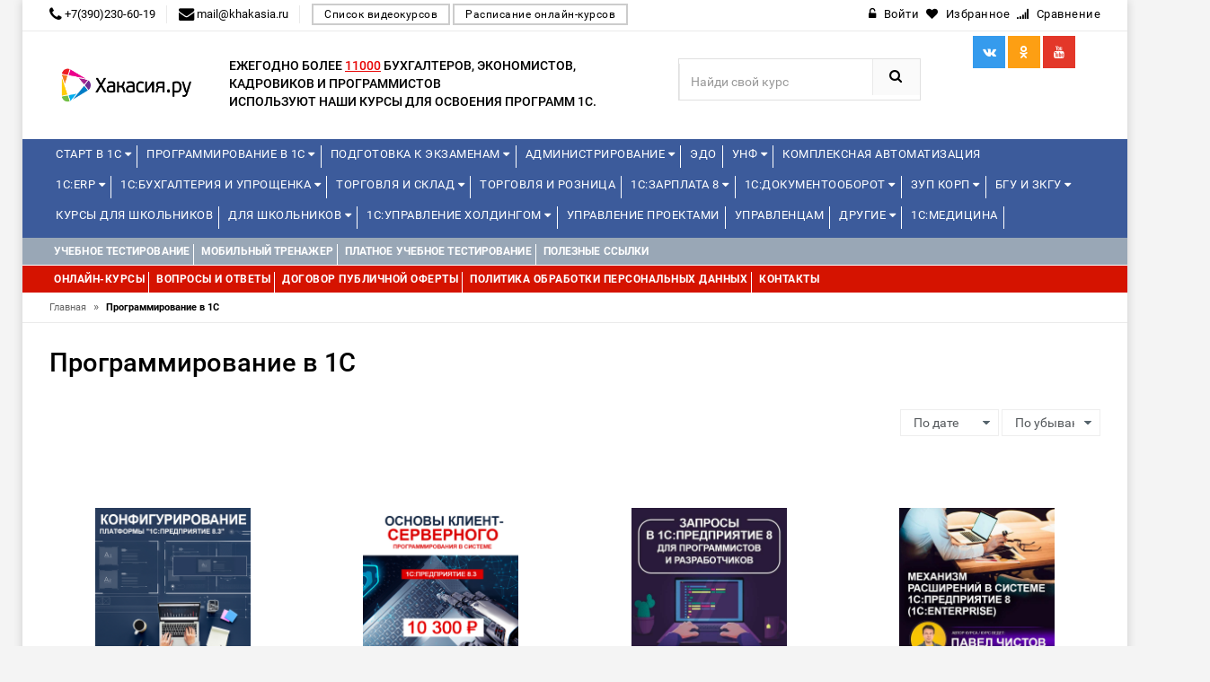

--- FILE ---
content_type: text/javascript
request_url: https://edu.khakasia.ru/addons/js/nimble.js?t=1769374000.5438
body_size: 3442
content:
//setTimeout(function(){$('.flash_error').fadeOut('fast')},100000);
//setTimeout(function(){$('.flash_message').fadeOut('fast')},100000);

function add_reply(parent){
$("#addcomment").clone().addClass("reply_form").appendTo($("#reply_"+parent).closest("#reply_block"));
var $cancel = $(".reply_form").find(".cancel_reply");
$cancel.show();
document.getElementById("parent_comment").value=parent;
}

function cancel_reply(){
var $form = $('.reply_form');
$form.remove();
}

function order(value){
var value = $(value).val();
var link = window.location.href;
	$.ajax({
		type: "POST",
		url: link,
		data: {
			'order': value
		},
		success: function(data) {
			window.location.assign(window.location.href);
		}
	})
}

function sort(value){
var value = $(value).val();
var link = window.location.href;
	$.ajax({
		type: "POST",
		url: link,
		data: {
			'sort': value
		},
		success: function(data) {
			window.location.assign(window.location.href);
		}
	})
}

jQuery(function($) {

	/* Автозаполнитель поиска */
	$( ".fn-search.nimble" ).autocomplete({
		serviceUrl: '/ajax/live_search/get'+nimble.url_suffix+'?model='+nimble.model,
		minChars: 1,
		noCache: false,
		onSelect: function(suggestion) {
			$( "#fn-search" ).submit();
		},
		formatResult: function(suggestion, currentValue) {
			var reEscape = new RegExp( '(\\' + ['/', '.', '*', '+', '?', '|', '(', ')', '[', ']', '{', '}', '\\'].join( '|\\' ) + ')', 'g' );
			var pattern = '(' + currentValue.replace( reEscape, '\\$1' ) + ')';
			return "<div>" + (suggestion.thumb_image ? "<img align=absmiddle src='" + suggestion.thumb_image + "'> " : '') + "<a href='" + suggestion.url + "'>" + suggestion.value.replace( new RegExp( pattern, 'gi' ), '<strong>$1<\/strong>' ) + "</a></div>";
		}
	});

});

$(document).ready(function() {

function check_certificate() {
	  	var form = $('#check-certificate');
		$('#subButton').on('click', function(){     
	  	if(form.length > 0){
		  	form.submit(function(event) {
			  	event.preventDefault();
				$.ajax({
				   url: '/ajax/demand/check_certificate'+nimble.url_suffix,
				   type: 'POST',
				   dataType: 'json',
				   data: form.serialize(),
				})
				.done(function(data) {
						//form[0].reset();
						//alert(JSON.stringify(data));
						$('#check-certificate-result').empty();
						var certificates = $("#check-certificate-result");
						if(data.suggestions.length > 0){
						$.each(data.suggestions, function(i,items){
							//alert(item[1].certificateName);
							certificates.append('<span><h3>'+items.fio+'</h3></span>');
							$.each(items.certificates, function(i,item){
							certificates.append('<li>'+item.certificateName+' (<strong>'+item.certificateNumber+'</strong>)'+' <a href="https://1c.ru/check-certificate/printcopy/'+item.typeGuid+'/'+item.certificateShortNumber+'/'+items.guid+'"><i class="fa fa-print"></i></a>'+' <a href="https://1c.ru/check-certificate/qrcode/'+item.typeGuid+'/'+item.certificateShortNumber+'/'+items.guid+'"><i class="fa fa-qrcode"></i></a>'+'</li>');
							});
						});
						}else{
							certificates.append('<h3>Сертификаты не найдены</h3><br>Данные появляются на следующий рабочий день, после получения автоматического письма.<br><br><strong>Полезная информация для подготовки к сдаче экзаменов 1С. Курс по подготовке. Описание сертификатов 1С и многое другое.</strong><ul><li>Обзорный курс для начинающих &quot;Старт в 1С&quot; - <a href="https://1c-study.ru/">https://1c-study.ru/</a></li><li>Комплект &quot;Три онлайн-курса для начинающих программистов, подготовка к тестированию &quot;1С:Профессионал&quot; по платформе &quot;1С:Предприятие 8&quot; - <a href="http://edu.1c.ru/start/">http://edu.1c.ru/start/</a></li><li>Онлайн-курс &quot;Подготовка к экзамену 1С:Специалист по платформе&quot; - <a href="http://edu.1c.ru/spec/">http://edu.1c.ru/spec/</a></li></ul><br><ul><li>Расписание экзаменов - <a href="http://1c.ru/spec/default.jsp">http://1c.ru/spec/default.jsp</a></li><li>1С:Профессионал - <a href="http://1c.ru/prof/prof.htm">http://1c.ru/prof/prof.htm</a></li><li>1С:Специалист &ndash; &nbsp;<a href="http://1c.ru/spec/texts/ekz_1c_spec.htm">http://1c.ru/spec/texts/ekz_1c_spec.htm</a></li><li>1С:Эксперт - <a href="http://1c.ru/rus/partners/training/expert.htm">http://1c.ru/rus/partners/training/expert.htm</a></li></ul>');
						}
						
				});
		  	});
	  	}
		});
	};
	
check_certificate();


function check_study_certificate() {
	  	var form = $('#check-study-certificate');
		$('#subButton').on('click', function(){     
	  	if(form.length > 0){

		  	form.submit(function(event) {
			  	event.preventDefault();
				$.ajax({
				   url: '/ajax/demand/check_study_certificate'+nimble.url_suffix,
				   type: 'POST',
				   dataType: 'json',
				   data: form.serialize(),
				})
				.done(function(data) {
						//form[0].reset();
						//alert(JSON.stringify(data));
						$('#check-study-certificate-result').empty();
						var certificates = $("#check-study-certificate-result");
						if(data.certificates.length > 0){
						certificates.append('<span><h3>'+data.fio+'</h3></span>');
							$.each(data.certificates, function(i,item){
							certificates.append('<li>'+item.Curs+' <a href="/account/get_study_certificate/?login='+item.login+'"><i class="fa fa-print"></i></a>'+'</li>');
							});
						}else{
							certificates.append('<h3>Удостоверения не найдены</h3>');
						}
						
				});
		  	});
	  	}
		});
	};
	
	check_study_certificate();
	
function check_uc1_certificate() {
	  	var form = $('#check-uc1-certificate');
		$('#subButton').on('click', function(){     
	  	if(form.length > 0){

		  	form.submit(function(event) {
			  	event.preventDefault();
				$.ajax({
				   url: '/ajax/demand/check_uc1_certificate'+nimble.url_suffix,
				   type: 'POST',
				   dataType: 'json',
				   data: form.serialize(),
				})
				.done(function(data) {
						//form[0].reset();
						//alert(JSON.stringify(data));
						$('#check-uc1-certificate-result').empty();
						var certificates = $("#check-uc1-certificate-result");
						if(data.certificates.length > 0){
						certificates.append('<span><h3>'+data.fio+'</h3></span>');
							$.each(data.certificates, function(i,item){
							certificates.append('<li>'+item.certificateTypeFullName+' (<strong>'+item.certificateNumber+'</strong>)'+' <a href="/account/get_study_certificate/?certificateNumber='+item.certificateNumber+'"><i class="fa fa-print"></i></a>'+'</li>');
							});
						}else{
							certificates.append('<h3>Удостоверения не найдены</h3>');
						}
						
				});
		  	});
	  	}
		});
	};
	
	check_uc1_certificate();

});

function update_komplekt_downloaded(val,demand_id) {
	if(val.is(':checked')){
        val = 1;
    } else {
        val = 0;
    }
    $.ajax({
        type: 'POST',
        url: '/ajax/demand/komplekt_downloaded'+nimble.url_suffix,
        data:{'komplekt_downloaded': val, 'demand_id': demand_id},
        success: function(data) {
			//window.location.assign(window.location.href);
		}
    });
}


function update_passport_show_all(val,token) {
    $.ajax({
        type: 'POST',
        url: '/ajax/edit_passport/show_all'+nimble.url_suffix,
        data:{'show_all': val, 'token': token},
        success: function(data) {
			window.location.assign(window.location.href);
		}
    });
}

function update_passport_show_email(val,token) {
    $.ajax({
        type: 'POST',
        url: '/ajax/edit_passport/show_email'+nimble.url_suffix,
        data:{'show_email': val, 'token': token},
        success: function(data) {
			window.location.assign(window.location.href);
		}
    });
}

function update_passport_show_phone(val,token) {
    $.ajax({
        type: 'POST',
        url: '/ajax/edit_passport/show_phone'+nimble.url_suffix,
        data:{'show_phone': val, 'token': token},
        success: function(data) {
			window.location.assign(window.location.href);
		}
    });
}

function update_passport_in_rate(val,token){
    $.ajax({
        type: 'POST',
        url: '/ajax/edit_passport/in_rate'+nimble.url_suffix,
        data:{'in_rate': val, 'token': token},
        success: function(data) {
			window.location.assign(window.location.href);
		}
    });	
}

function change_certificate_sort(val,token) {
   var el = $(val);
   $.ajax({
	   url: '/ajax/edit_passport/change_certificate_sort'+nimble.url_suffix, 
	   method: 'POST', 
	   data: {'sort': el.data('value'), 'token': token},
	   success: function(data) {
			window.location.assign(window.location.href);
		}
});
}

function validDate(date){ // date в формате 31.12.2014
  var d_arr = date.split('.');
  var d = new Date(d_arr[2]+'/'+d_arr[1]+'/'+d_arr[0]+''); // дата в формате 2014/12/31
  if (d_arr[2]!=d.getFullYear() || d_arr[1]!=(d.getMonth() + 1) || d_arr[0]!=d.getDate()) {
    return false; // неккоректная дата
  };
  return true;
}


function delete_avatar(id){
	$.ajax({
	   url: '/ajax/edit_profile/delete_avatar'+nimble.url_suffix, 
	   method: 'POST', 
	   data: {'user_id': id},
	   success: function(data) {
			$("#ajax_save_form").load(location.href + " .ajax_save_block");
		}
});
	
	
}


//ajax формы
$(document).ready(function() {
	
$('#ajax_form').one('submit', function() {
    $(this).find('input[name="submit"]').attr('disabled','disabled');
});

function checkout_form() {
	  	var form = $('#ajax_form');
		$("#ajax_form").on('submit', function(e) {
		e.preventDefault();
		$(form).find('input[name="submit"]').attr('disabled','disabled');
		var formData = new FormData($(this)[0]);
		$.ajax({
            url: $(this).attr('action'),
            type: "POST",
            cache: false,
            async: false,
			cache: false,
			contentType: false,
			processData: false,
            data: formData,
            success: function(data) {
			var jsonData = JSON.parse(data);
			if (jsonData.success == "1")
            {
                location.href = jsonData.url;
            }else{
				$(form).find('input[name="submit"]').removeAttr('disabled');
				alert(jsonData.message);
			}
            },
            error: function(data) { // Данные не отправлены
				$(form).find('input[name="submit"]').removeAttr('disabled');
                alert('Что-то пошло не так...Попробуйте еще раз.');
				//$(form).find('input[name="submit"]').removeAttr('disabled');
            }
          });
		});
	};
	
checkout_form();

$('#ajax_save_form').one('submit', function() {
    $(this).find('button[name="submit"]').attr('disabled','disabled');
});

function save_form() {
	  	var form = $('#ajax_save_form');
		$("#ajax_save_form").on('submit', function(e) {
		e.preventDefault();
		$(form).find('button[name="submit"]').attr('disabled','disabled');
		var formData = new FormData($(this)[0]);
		$.ajax({
            url: $(this).attr('action'),
            type: "POST",
            async: false,
			cache: false,
			contentType: false,
			processData: false,
            data: formData,
            success: function(data) {
			var jsonData = JSON.parse(data);
			if (jsonData.success == "1")
            {
                location.href = jsonData.url;
            }else{
				$(form).find('button[name="submit"]').removeAttr('disabled');
				alert(jsonData.message);
			}
            },
            error: function(data) { // Данные не отправлены
				$(form).find('button[name="submit"]').removeAttr('disabled');
                alert('Что-то пошло не так...Попробуйте еще раз.');
				//$(form).find('input[name="submit"]').removeAttr('disabled');
            }
          });
		});
	};
	
save_form();


$('#ajax_external_reg_form').one('submit', function() {
    $(this).find('input[name="submit"]').attr('disabled','disabled');
});

function external_reg_form() {
	  	var form = $('#ajax_external_reg_form');
		$("#ajax_external_reg_form").on('submit', function(e) {
		e.preventDefault();
		$(form).find('input[name="submit"]').attr('disabled','disabled');
		$.ajax({
            url: $(this).attr('action'),
            type: "POST",
            cache: false,
            data: $(this).serialize(),
            success: function(data) {
			var jsonData = JSON.parse(data);
			if (jsonData.success == "1")
            {
                location.href = jsonData.url;
            }else{
				$(form).find('input[name="submit"]').removeAttr('disabled');
				alert(jsonData.message);
			}
            },
            error: function(data) { // Данные не отправлены
				$(form).find('input[name="submit"]').removeAttr('disabled');
                alert('Что-то пошло не так...Попробуйте еще раз.');
				//$(form).find('input[name="submit"]').removeAttr('disabled');
            }
          });
		});
	};
	
external_reg_form();

$('#ajax_login_form').one('submit', function() {
    $(this).find('button[name="submit"]').attr('disabled','disabled');
});

function login_form() {
	  	var form = $('#ajax_login_form');
		$("#ajax_login_form").on('submit', function(e) {
		e.preventDefault();
		$(form).find('button[name="submit"]').attr('disabled','disabled');
		$.ajax({
            url: $(this).attr('action'),
            type: "POST",
            cache: false,
            data: $(this).serialize(),
            success: function(data) {
			var jsonData = JSON.parse(data);
			if (jsonData.success == "1")
            {
                location.href = jsonData.url;
            }else{
				$(form).find('button[name="submit"]').removeAttr('disabled');
				alert(jsonData.message);
			}
            },
            error: function(data) { // Данные не отправлены
				$(form).find('button[name="submit"]').removeAttr('disabled');
                alert('Что-то пошло не так...Попробуйте еще раз.');
				//$(form).find('input[name="submit"]').removeAttr('disabled');
            }
          });
		});
	};
	
login_form();

$('#ajax_send_friend_form').one('submit', function() {
    $(this).find('button[name="submit"]').attr('disabled','disabled');
});

function send_friend_form() {
	  	var form = $('#ajax_send_friend_form');
		$("#ajax_send_friend_form").on('submit', function(e) {
		e.preventDefault();
		$(form).find('button[name="submit"]').attr('disabled','disabled');
		$.ajax({
            url: $(this).attr('action'),
            type: "POST",
            cache: false,
            data: $(this).serialize(),
            success: function(data) {
			var jsonData = JSON.parse(data);
			if (jsonData.success == "1")
            {
                location.href = jsonData.url;
            }else{
				$(form).find('button[name="submit"]').removeAttr('disabled');
				alert(jsonData.message);
			}
            },
            error: function(data) { // Данные не отправлены
				$(form).find('button[name="submit"]').removeAttr('disabled');
                alert('Что-то пошло не так...Попробуйте еще раз.');
				//$(form).find('input[name="submit"]').removeAttr('disabled');
            }
          });
		});
	};
	
send_friend_form();

});


function set_video_list_tab(value,macro){
	
	  $.ajax({
        type: 'POST',
        url: '/ajax/video_list_tab/set'+nimble.url_suffix,
        data:{'value': value},
        success: function(data) {
			$( ".video-tab"+macro ).load(window.location.href + " .video-tab"+macro );
			/*
			if(vk){
			//$("#content-"+vk+i).find('iframe').attr('src', $("#content-"+vk+i).find('iframe').attr('src'));
			$( "#content-"+vk+i ).load(window.location.href + "#content-"+vk+i );
			}
			if(rutube){
			//$("#content-"+rutube+i).find('iframe').attr('src', $("#content-"+rutube+i).find('iframe').attr('src'));
			$( "#content-"+rutube+i ).load(window.location.href + "#content-"+rutube+i );
			}
			if(dzen){
			//$("#content-"+dzen+i).find('iframe').attr('src', $("#content-"+dzen+i).find('iframe').attr('src'));
			$( "#content-"+dzen+i ).load(window.location.href + "#content-"+dzen+i );
			}
			*/
			//$(".video-tab-content").html($(data).find(`#task_list`).html());
			
		}
    });
	
}